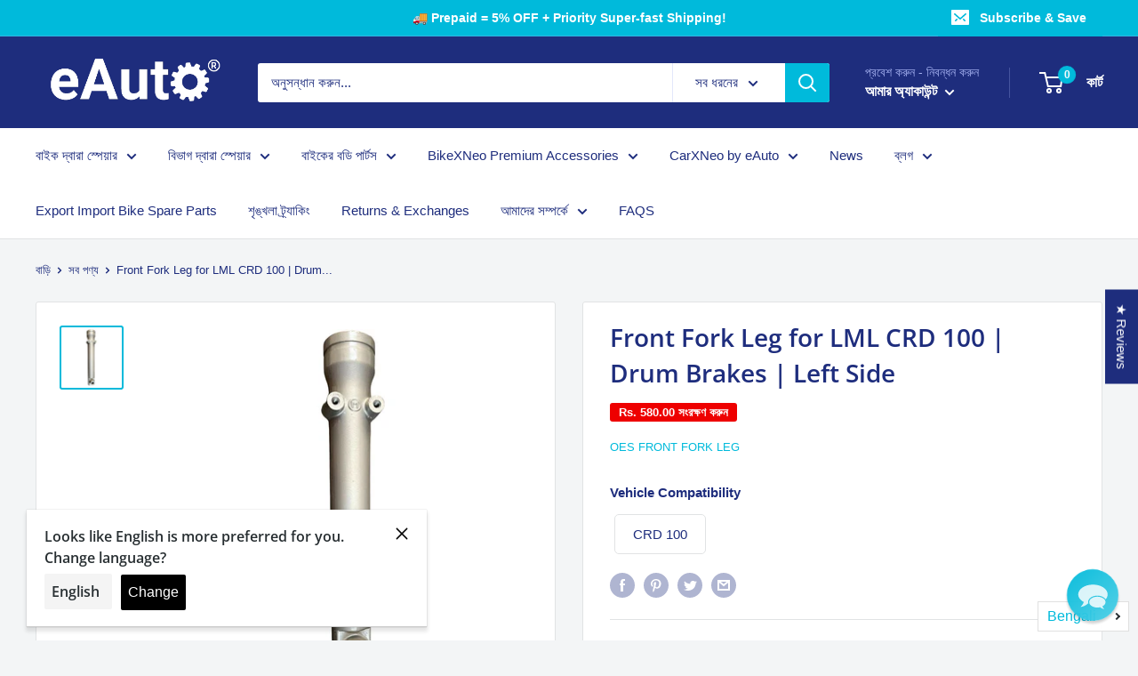

--- FILE ---
content_type: text/css
request_url: https://sr-cdn.azureedge.net/Content/widgets/fineTuneOptions.min.css?v=6.255
body_size: 537
content:
#fineTuneOptions-backToTop{position:fixed;color:#999;font-size:0;padding:.3em;display:none;z-index:10000;cursor:pointer}#fineTuneOptions-backToTop.ws-backToTop-rightBottom{bottom:40px;right:0}#fineTuneOptions-backToTop.ws-backToTop-leftBottom{bottom:40px;left:0}#fineTuneOptions-backToTop.ws-backToTop-rightMiddle{bottom:40%;right:0}#fineTuneOptions-backToTop.ws-backToTop-leftMiddle{bottom:40%;left:0}#fineTuneOptions-backToTop svg{width:30px !important;height:30px !important}#fineTuneOptions-backToTop:hover>svg>path{fill:#222}.fineTuneOptions-terms{float:none;clear:both;margin:10px 0;font-size:14px;width:100%}.fineTuneOptions-terms label{display:inline;float:none;margin-left:10px}.fineTuneOptions-terms input{float:none;vertical-align:middle;margin-right:5px;margin-bottom:5px;-webkit-appearance:checkbox;width:auto;min-width:initial}.fineTuneOptions-terms a{text-decoration:underline}.cart__submit-controls>.fineTuneOptions-terms{margin-top:0}.fineTuneOptions-search-results{z-index:8889;list-style-type:none;width:242px;margin:0;padding:0;background:#fff;border:1px solid #d4d4d4;border-radius:3px;-webkit-box-shadow:0 4px 7px 0 rgba(0,0,0,.1);box-shadow:0 4px 7px 0 rgba(0,0,0,.1);overflow:hidden;-webkit-box-sizing:unset !important;-moz-box-sizing:unset !important;box-sizing:unset !important;height:auto !important}.fineTuneOptions-search-results *{-webkit-box-sizing:unset !important;-moz-box-sizing:unset !important;box-sizing:unset !important}.fineTuneOptions-search-results li{display:block;width:100%;height:38px;margin:0 !important;padding:0 !important;border-top:1px solid #d4d4d4;line-height:38px;overflow:hidden}.fineTuneOptions-search-results li:before{content:none !important}.fineTuneOptions-search-results li a{display:block;width:100%;height:38px;color:#333 !important;padding:0}.fineTuneOptions-search-results li:first-child{border-top:none}.fineTuneOptions-search-results .thumbnail{float:right;display:block;width:32px;height:32px;margin:3px 0 3px 3px;padding:0;text-align:center;overflow:hidden}.fineTuneOptions-search-results .thumbnail img{margin:0 !important}.fineTuneOptions-search-results .title{float:left;width:192px;padding-left:8px;white-space:nowrap;overflow:hidden;text-overflow:ellipsis;-o-text-overflow:ellipsis;text-align:left;font-size:13px}.fineTuneOptions-search-results .satcb_quick_buy,.fineTuneOptions-search-results .satcb_qb_quantity{display:none !important}.fineTuneOptions-visible-important{overflow:visible !important}.fineTuneOptions-visible{overflow:visible}

--- FILE ---
content_type: text/javascript; charset=utf-8
request_url: https://eauto.co.in/products/front-fork-leg-for-lml-crd-100-drum-brakes-left-side.js?sr&_=1764292668076
body_size: 1016
content:
{"id":7890669109475,"title":"Front Fork Leg for LML CRD 100 | Drum Brakes | Left Side","handle":"front-fork-leg-for-lml-crd-100-drum-brakes-left-side","description":"\u003cmeta charset=\"utf-8\"\u003e\n\u003ch3\u003eHeavy-Duty Front Fork Leg ensures a comfortable ride \u0026amp; smooth handling even on those bumpy roads\u003c\/h3\u003e\n\u003cul\u003e\u003c\/ul\u003e\n\u003ch3\u003e\u003cb\u003eProduct Info\u003c\/b\u003e\u003c\/h3\u003e\n\u003ctable style=\"width: 481px;\" data-mce-style=\"width: 481px;\"\u003e\n\u003ctbody\u003e\n\u003ctr style=\"height: 23px;\"\u003e\n\u003ctd style=\"width: 189px;\" data-mce-style=\"width: 189px;\"\u003e Brand\u003c\/td\u003e\n\u003ctd style=\"width: 276px;\" data-mce-style=\"width: 276px;\"\u003e  OES Front Fork Leg\u003c\/td\u003e\n\u003c\/tr\u003e\n\u003ctr style=\"height: 23px;\"\u003e\n\u003ctd style=\"width: 189px;\" data-mce-style=\"width: 189px;\"\u003e Compatible Vehicle Model\u003c\/td\u003e\n\u003ctd style=\"width: 276px;\" data-mce-style=\"width: 276px;\"\u003e\n\u003cdiv\u003e\n\u003cdiv\u003e LML CRD 100 | Drum Brakes Bike\u003c\/div\u003e\n\u003c\/div\u003e\n\u003c\/td\u003e\n\u003c\/tr\u003e\n\u003ctr style=\"height: 24.2969px;\"\u003e\n\u003ctd style=\"width: 189px;\" data-mce-style=\"width: 189px;\"\u003e\n\u003cmeta charset=\"utf-8\"\u003e \u003cspan data-mce-fragment=\"1\"\u003e No. of Fork Leg\u003c\/span\u003e\n\u003c\/td\u003e\n\u003ctd style=\"width: 276px;\" data-mce-style=\"width: 276px;\"\u003e  1\u003c\/td\u003e\n\u003c\/tr\u003e\n\u003ctr style=\"height: 23px;\"\u003e\n\u003ctd style=\"width: 189px;\" data-mce-style=\"width: 189px;\"\u003e Position\u003cbr\u003e\n\u003c\/td\u003e\n\u003ctd style=\"width: 276px;\" data-mce-style=\"width: 276px;\"\u003e  \u003cspan style=\"color: #ff2a00;\"\u003e\u003cstrong\u003eLeft\u003c\/strong\u003e\u003c\/span\u003e Side | Front of the Bike\u003c\/td\u003e\n\u003c\/tr\u003e\n\u003ctr style=\"height: 23px;\"\u003e\n\u003ctd style=\"width: 189px;\" data-mce-style=\"width: 189px;\"\u003e Material\u003c\/td\u003e\n\u003ctd style=\"width: 276px;\" data-mce-style=\"width: 276px;\"\u003e  High-Grade Alloy\u003c\/td\u003e\n\u003c\/tr\u003e\n\u003c\/tbody\u003e\n\u003c\/table\u003e\n\u003ch3\u003e\u003c\/h3\u003e\n\u003ch3\u003eWhy does Your Bike Needs High-Quality Front Fork Leg?\u003c\/h3\u003e\n\u003cul\u003e\n\u003cli\u003eFork Leg is responsible for providing suspension to the front end of your bike\u003c\/li\u003e\n\u003cli\u003eIt saves the rider from the bumps and bounces during the commute\u003c\/li\u003e\n\u003cli\u003e\n\u003cspan style=\"text-decoration: underline;\" mce-data-marked=\"1\"\u003e\u003cstrong\u003eOur\u003c\/strong\u003e\u003c\/span\u003e robust and world-class fork leg lasts long and keeps your rides smooth\u003c\/li\u003e\n\u003c\/ul\u003e\n\u003ch4\u003eSpecial Features\u003cbr\u003e\n\u003c\/h4\u003e\n\u003cul\u003e\n\u003cli\u003e\n\u003cmeta charset=\"utf-8\"\u003e \u003cspan\u003eConstructed for better heat dissipation \u003c\/span\u003e\u003cspan\u003eto reduce noise\u003c\/span\u003e\n\u003c\/li\u003e\n\u003cli\u003eHigher standards of safety and robustness\u003c\/li\u003e\n\u003cli\u003eLong Service Life\u003c\/li\u003e\n\u003cli\u003eUse of quality construction material to ensure a high level of performance\u003c\/li\u003e\n\u003cli\u003eBeautiful aesthetics\u003c\/li\u003e\n\u003c\/ul\u003e\n\u003cul\u003e\u003c\/ul\u003e\n\u003cspan\u003e\u003cmeta charset=\"utf-8\"\u003e \u003cmeta charset=\"utf-8\"\u003e \u003cstrong\u003e* \u003c\/strong\u003e\u003cspan style=\"color: #ff2a00;\"\u003eImages displayed are for representation purposes only. The actual product may differ slightly\u003c\/span\u003e\u003c\/span\u003e\n\u003cstyle type=\"text\/css\"\u003e\u003c!--\ntd {border: 1px solid #cccccc;}br {mso-data-placement:same-cell;}\n--\u003e\u003c\/style\u003e","published_at":"2022-10-03T15:05:12+05:30","created_at":"2022-10-03T15:05:13+05:30","vendor":"OES Front Fork Leg","type":"Front Fork Leg","tags":["Category_Front Fork Leg","SparesBrand_OES Front Fork Leg","VehicleBrand_LML","VehicleModel_CRD 100"],"price":115000,"price_min":115000,"price_max":115000,"available":true,"price_varies":false,"compare_at_price":173000,"compare_at_price_min":173000,"compare_at_price_max":173000,"compare_at_price_varies":false,"variants":[{"id":43401792749795,"title":"Default Title","option1":"Default Title","option2":null,"option3":null,"sku":"E-FRON-OE-7945","requires_shipping":true,"taxable":true,"featured_image":null,"available":true,"name":"Front Fork Leg for LML CRD 100 | Drum Brakes | Left Side","public_title":null,"options":["Default Title"],"price":115000,"weight":1000,"compare_at_price":173000,"inventory_management":"shopify","barcode":null,"requires_selling_plan":false,"selling_plan_allocations":[]}],"images":["\/\/cdn.shopify.com\/s\/files\/1\/0415\/7846\/3390\/products\/front-fork-leg-for-lml-crd-100-drum-brakes-left-side-202.jpg?v=1664792298"],"featured_image":"\/\/cdn.shopify.com\/s\/files\/1\/0415\/7846\/3390\/products\/front-fork-leg-for-lml-crd-100-drum-brakes-left-side-202.jpg?v=1664792298","options":[{"name":"Title","position":1,"values":["Default Title"]}],"url":"\/products\/front-fork-leg-for-lml-crd-100-drum-brakes-left-side","media":[{"alt":"Front Fork Leg for LML CRD 100 | Drum Brakes | Left Side","id":30934032842979,"position":1,"preview_image":{"aspect_ratio":1.0,"height":1200,"width":1200,"src":"https:\/\/cdn.shopify.com\/s\/files\/1\/0415\/7846\/3390\/products\/front-fork-leg-for-lml-crd-100-drum-brakes-left-side-202.jpg?v=1664792298"},"aspect_ratio":1.0,"height":1200,"media_type":"image","src":"https:\/\/cdn.shopify.com\/s\/files\/1\/0415\/7846\/3390\/products\/front-fork-leg-for-lml-crd-100-drum-brakes-left-side-202.jpg?v=1664792298","width":1200}],"requires_selling_plan":false,"selling_plan_groups":[]}

--- FILE ---
content_type: text/javascript; charset=utf-8
request_url: https://eauto.co.in/bn/products/front-fork-leg-for-lml-crd-100-drum-brakes-left-side.js
body_size: 1214
content:
{"id":7890669109475,"title":"Front Fork Leg for LML CRD 100 | Drum Brakes | Left Side","handle":"front-fork-leg-for-lml-crd-100-drum-brakes-left-side","description":"\u003cmeta charset=\"utf-8\"\u003e\n\u003ch3\u003eHeavy-Duty Front Fork Leg ensures a comfortable ride \u0026amp; smooth handling even on those bumpy roads\u003c\/h3\u003e\n\u003cul\u003e\u003c\/ul\u003e\n\u003ch3\u003e\u003cb\u003eProduct Info\u003c\/b\u003e\u003c\/h3\u003e\n\u003ctable style=\"width: 481px;\" data-mce-style=\"width: 481px;\"\u003e\n\u003ctbody\u003e\n\u003ctr style=\"height: 23px;\"\u003e\n\u003ctd style=\"width: 189px;\" data-mce-style=\"width: 189px;\"\u003e Brand\u003c\/td\u003e\n\u003ctd style=\"width: 276px;\" data-mce-style=\"width: 276px;\"\u003e  OES Front Fork Leg\u003c\/td\u003e\n\u003c\/tr\u003e\n\u003ctr style=\"height: 23px;\"\u003e\n\u003ctd style=\"width: 189px;\" data-mce-style=\"width: 189px;\"\u003e Compatible Vehicle Model\u003c\/td\u003e\n\u003ctd style=\"width: 276px;\" data-mce-style=\"width: 276px;\"\u003e\n\u003cdiv\u003e\n\u003cdiv\u003e LML CRD 100 | Drum Brakes Bike\u003c\/div\u003e\n\u003c\/div\u003e\n\u003c\/td\u003e\n\u003c\/tr\u003e\n\u003ctr style=\"height: 24.2969px;\"\u003e\n\u003ctd style=\"width: 189px;\" data-mce-style=\"width: 189px;\"\u003e\n\u003cmeta charset=\"utf-8\"\u003e \u003cspan data-mce-fragment=\"1\"\u003e No. of Fork Leg\u003c\/span\u003e\n\u003c\/td\u003e\n\u003ctd style=\"width: 276px;\" data-mce-style=\"width: 276px;\"\u003e  1\u003c\/td\u003e\n\u003c\/tr\u003e\n\u003ctr style=\"height: 23px;\"\u003e\n\u003ctd style=\"width: 189px;\" data-mce-style=\"width: 189px;\"\u003e Position\u003cbr\u003e\n\u003c\/td\u003e\n\u003ctd style=\"width: 276px;\" data-mce-style=\"width: 276px;\"\u003e  \u003cspan style=\"color: #ff2a00;\"\u003e\u003cstrong\u003eLeft\u003c\/strong\u003e\u003c\/span\u003e Side | Front of the Bike\u003c\/td\u003e\n\u003c\/tr\u003e\n\u003ctr style=\"height: 23px;\"\u003e\n\u003ctd style=\"width: 189px;\" data-mce-style=\"width: 189px;\"\u003e Material\u003c\/td\u003e\n\u003ctd style=\"width: 276px;\" data-mce-style=\"width: 276px;\"\u003e  High-Grade Alloy\u003c\/td\u003e\n\u003c\/tr\u003e\n\u003c\/tbody\u003e\n\u003c\/table\u003e\n\u003ch3\u003e\u003c\/h3\u003e\n\u003ch3\u003eWhy does Your Bike Needs High-Quality Front Fork Leg?\u003c\/h3\u003e\n\u003cul\u003e\n\u003cli\u003eFork Leg is responsible for providing suspension to the front end of your bike\u003c\/li\u003e\n\u003cli\u003eIt saves the rider from the bumps and bounces during the commute\u003c\/li\u003e\n\u003cli\u003e\n\u003cspan style=\"text-decoration: underline;\" mce-data-marked=\"1\"\u003e\u003cstrong\u003eOur\u003c\/strong\u003e\u003c\/span\u003e robust and world-class fork leg lasts long and keeps your rides smooth\u003c\/li\u003e\n\u003c\/ul\u003e\n\u003ch4\u003eSpecial Features\u003cbr\u003e\n\u003c\/h4\u003e\n\u003cul\u003e\n\u003cli\u003e\n\u003cmeta charset=\"utf-8\"\u003e \u003cspan\u003eConstructed for better heat dissipation \u003c\/span\u003e\u003cspan\u003eto reduce noise\u003c\/span\u003e\n\u003c\/li\u003e\n\u003cli\u003eHigher standards of safety and robustness\u003c\/li\u003e\n\u003cli\u003eLong Service Life\u003c\/li\u003e\n\u003cli\u003eUse of quality construction material to ensure a high level of performance\u003c\/li\u003e\n\u003cli\u003eBeautiful aesthetics\u003c\/li\u003e\n\u003c\/ul\u003e\n\u003cul\u003e\u003c\/ul\u003e\n\u003cspan\u003e\u003cmeta charset=\"utf-8\"\u003e \u003cmeta charset=\"utf-8\"\u003e \u003cstrong\u003e* \u003c\/strong\u003e\u003cspan style=\"color: #ff2a00;\"\u003eImages displayed are for representation purposes only. The actual product may differ slightly\u003c\/span\u003e\u003c\/span\u003e\n\u003cstyle type=\"text\/css\"\u003e\u003c!--\ntd {border: 1px solid #cccccc;}br {mso-data-placement:same-cell;}\n--\u003e\u003c\/style\u003e","published_at":"2022-10-03T15:05:12+05:30","created_at":"2022-10-03T15:05:13+05:30","vendor":"OES Front Fork Leg","type":"Front Fork Leg","tags":["Category_Front Fork Leg","SparesBrand_OES Front Fork Leg","VehicleBrand_LML","VehicleModel_CRD 100"],"price":115000,"price_min":115000,"price_max":115000,"available":true,"price_varies":false,"compare_at_price":173000,"compare_at_price_min":173000,"compare_at_price_max":173000,"compare_at_price_varies":false,"variants":[{"id":43401792749795,"title":"Default Title","option1":"Default Title","option2":null,"option3":null,"sku":"E-FRON-OE-7945","requires_shipping":true,"taxable":true,"featured_image":null,"available":true,"name":"Front Fork Leg for LML CRD 100 | Drum Brakes | Left Side","public_title":null,"options":["Default Title"],"price":115000,"weight":1000,"compare_at_price":173000,"inventory_management":"shopify","barcode":null,"requires_selling_plan":false,"selling_plan_allocations":[]}],"images":["\/\/cdn.shopify.com\/s\/files\/1\/0415\/7846\/3390\/products\/front-fork-leg-for-lml-crd-100-drum-brakes-left-side-202.jpg?v=1664792298"],"featured_image":"\/\/cdn.shopify.com\/s\/files\/1\/0415\/7846\/3390\/products\/front-fork-leg-for-lml-crd-100-drum-brakes-left-side-202.jpg?v=1664792298","options":[{"name":"Title","position":1,"values":["Default Title"]}],"url":"\/bn\/products\/front-fork-leg-for-lml-crd-100-drum-brakes-left-side","media":[{"alt":"Front Fork Leg for LML CRD 100 | Drum Brakes | Left Side","id":30934032842979,"position":1,"preview_image":{"aspect_ratio":1.0,"height":1200,"width":1200,"src":"https:\/\/cdn.shopify.com\/s\/files\/1\/0415\/7846\/3390\/products\/front-fork-leg-for-lml-crd-100-drum-brakes-left-side-202.jpg?v=1664792298"},"aspect_ratio":1.0,"height":1200,"media_type":"image","src":"https:\/\/cdn.shopify.com\/s\/files\/1\/0415\/7846\/3390\/products\/front-fork-leg-for-lml-crd-100-drum-brakes-left-side-202.jpg?v=1664792298","width":1200}],"requires_selling_plan":false,"selling_plan_groups":[]}

--- FILE ---
content_type: application/x-javascript
request_url: https://sr-cdn.azureedge.net/Scripts/widgets/cartFavicon.min.js?v=6.255
body_size: 517
content:
SalesRocket.Widgets.CartFavicon=function(n){var t=SalesRocket.WidgetSettings.cartFaviconModel,i=SalesRocket.$,o=SalesRocket.shop,s=SalesRocket.env,h=SalesRocket.cdn,c=SalesRocket.isMobile,l=SalesRocket.isAdmin,u=new Favico,r=!1,f,e=function(n,i){SalesRocket.pageData.isTabActive&&r&&!i||(u.reset(),(!r||i)&&(u=new Favico({animation:t.animation,position:t.position,type:t.shape,bgColor:t.badgeColor,textColor:t.textColor}),u.badge(n)),r=!r)};return n.draw=function(n,r){i('link[rel="shortcut icon"]').length||i("head").append('<link href="[data-uri]" rel="shortcut icon" type="image/x-icon" />');i('link[rel="shortcut icon"]').length==2&&i('link[rel="shortcut icon"]:first').remove();e(n,r);typeof f!="undefined"&&clearInterval(f);f=setInterval(function(){e(n,!1)},t.interval*1e3)},n.startWidget=function(){SalesRocket.OS20&&SalesRocket.IsTaeEnforce&&i("div.shopify-app-block div.app-block-sr-main").length==0||SalesRocket.Helpers.getCart().done(function(t){t.item_count>0&&n.draw(t.item_count,!1)})},n}(SalesRocket.Widgets.CartFavicon||{});

--- FILE ---
content_type: image/svg+xml
request_url: https://sr-cdn.azureedge.net/Content/emoji/haha.svg
body_size: 669
content:
<?xml version="1.0" encoding="iso-8859-1"?>
<!-- Generator: Adobe Illustrator 19.0.0, SVG Export Plug-In . SVG Version: 6.00 Build 0)  -->
<svg version="1.1" id="Capa_1" xmlns="http://www.w3.org/2000/svg" xmlns:xlink="http://www.w3.org/1999/xlink" x="0px" y="0px"
	 viewBox="0 0 512 512" style="enable-background:new 0 0 512 512;" xml:space="preserve" width="30px" height="30px">
<circle style="fill:#E7E7E8;" cx="256" cy="256" r="256"/>
<path style="fill:#BCBBC0;" d="M511.045,278.049c-0.68,0.211-1.423,0.45-2.228,0.72c0.59-2.381,1.218-4.784,1.916-7.222
	l-206.3-206.3c0,0-84.591,18.517-112.222,119.882l-28.371-29.448c0,0-101.465,153.081-7.391,242.259l113.668,113.668
	C397.604,504.677,500.257,404.474,511.045,278.049z"/>
<path style="fill:#FEA926;" d="M304.433,65.247c0,0-88.969,19.456-114.232,127.779l-26.361-37.345
	c0,0-153.616,231.76,92.423,291.073c0,0,201.945-37.345,115.539-254.094l-36.613,20.137
	C335.188,212.797,276.974,161.173,304.433,65.247z"/>
<path style="fill:#FE880C;" d="M256.26,446.75c-0.09-0.02-0.17-0.04-0.26-0.06V89.1c25.72-18.89,48.43-23.85,48.43-23.85
	c-27.46,95.92,30.76,147.55,30.76,147.55l36.61-20.14C458.21,409.41,256.26,446.75,256.26,446.75z"/>
<path style="fill:#E6021F;" d="M269.036,214.385c0,0-152.765,137.009-13.04,211.133c0,0,59.672-19.771,59.421-82.013
	C315.249,301.589,256.954,290.957,269.036,214.385z"/>
<path style="fill:#C1021A;" d="M315.42,343.5c0.25,62.25-59.42,82.02-59.42,82.02V227.37c7.73-8.23,13.04-12.99,13.04-12.99
	C256.95,290.96,315.25,301.59,315.42,343.5z"/>
<g>
</g>
<g>
</g>
<g>
</g>
<g>
</g>
<g>
</g>
<g>
</g>
<g>
</g>
<g>
</g>
<g>
</g>
<g>
</g>
<g>
</g>
<g>
</g>
<g>
</g>
<g>
</g>
<g>
</g>
</svg>
